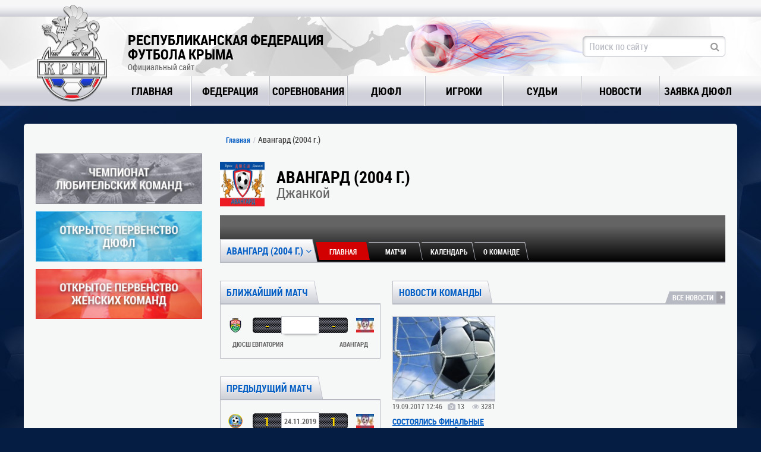

--- FILE ---
content_type: text/html; charset=utf-8
request_url: https://rffk-roo.ru/teams/43/
body_size: 7038
content:
<!DOCTYPE html>
<html lang="ru">
<head>
    <meta charset="utf-8">
    <title>Авангард (2004 г.) - Команды - Республиканская Федерация Футбола Крыма</title>
    <meta content="Информация о Авангард (2004 г.): состав команды, матчи, календарь, новости." name="description">
    <meta content="" name="keywords">
    <link rel="shortcut icon" href="https://rffk-roo.ru/favicon.ico" type="image/x-icon" />
    <link rel="stylesheet" href="https://rffk-roo.ru/assets/css/normalize.css">
    <link rel="stylesheet" href="https://rffk-roo.ru/assets/css/style_reset.css">
    <link rel="stylesheet" href="https://rffk-roo.ru/assets/css/font-awesome.min.css">
    <link rel="stylesheet" href="https://rffk-roo.ru/assets/css/animate.min.css">
    <link rel="stylesheet" href="https://rffk-roo.ru/assets/js/bxSlider/dist/jquery.bxslider.min.css">
    <link rel="stylesheet" href="https://rffk-roo.ru/assets/js/jquery-dropdown/jquery.dropdown.min.css">
    <link rel="stylesheet" href="https://rffk-roo.ru/assets/js/fancybox/source/jquery.fancybox.css">
    <link rel="stylesheet" href="https://rffk-roo.ru/assets/js/datetimepicker/jquery.datetimepicker.css" />
    <link rel="stylesheet" href="https://rffk-roo.ru/assets/js/jquery-ui/themes/smoothness/jquery-ui.min.css">
    <link rel="stylesheet" href="https://rffk-roo.ru/assets/css/style.css?12">
    <!--[if lt IE 9]>
    <script src="https://rffk-roo.ru/assets/js/html5shiv.min.js"></script>
    <script src="https://rffk-roo.ru/assets/js/respond/dest/respond.min.js"></script>
    <![endif]-->
    <script type="text/javascript" src="//vk.com/js/api/openapi.js?121"></script>
    <meta property="og:image" content="https://rffk-roo.ru/assets/images/og.jpg" />
</head>
<body>
    <div class="main">
        <header>
            <div class="top_line"> </div>
            <div class="header_data">
                <div class="main_block">
                    <div class="logo">
                        <a href="https://rffk-roo.ru"><img alt="" src="https://rffk-roo.ru/assets/images/logo.png"></a>
                    </div>
                    <div class="site_name">
                        <div class="title">Республиканская Федерация<br/> Футбола Крыма</div>
                        <div class="sub_title">Официальный сайт</div>
                    </div>
                    <div class="crimea"></div>
                    <div class="fireball" ></div>

                    <div class="search input_style_div">
						<form method="get" action="https://rffk-roo.ru/search/">
						<input type="hidden" name="searchid" value="6421170"/>
                        <input class="anim input_style" name="text" type="text" placeholder="Поиск по сайту">
							<i class="fa fa-search"></i>
						</form>
                    </div>
                </div>
            </div>
            <div class="menu">
                <div class="main_block">
                    <nav>
                        <div><div><a  href="https://rffk-roo.ru" data-value="1">Главная</a></div></div>
                        <div>
                            <div><a  data-value="2" href="https://rffk-roo.ru/rffk/">Федерация</a></div>
                        </div>
                        <div><div><a  data-value="3" href="https://rffk-roo.ru/tournaments/">Соревнования</a></div></div>
                        <div><div><a  data-value="4" href="https://rffk-roo.ru/dufl/">ДЮФЛ</a></div></div>
                        <div><div><a   data-value="7" href="https://rffk-roo.ru/players/">Игроки</a></div></div>
						  <div><div><a   data-value="7" href="https://rffk-roo.ru/referees/">Судьи</a></div></div>
                                                <div><div><a  data-value="5" href="https://rffk-roo.ru/news/">Новости</a></div></div>
                        <div><div><a data-value="5" href="https://rffk-roo.ru/tournaments/request/">Заявка ДЮФЛ</a></div></div>
                    </nav>
                </div>
                            </div>
        </header>
        <div class="wrapper">
                <div class="main_block">
                                                            <div id="content">
                          <div class="content_wrapper">
    <aside class="sidebar" >
    
    <div class="our_banners">
  <div>
    <a href="https://rffk-roo.ru/tournaments/4/"><img src="https://rffk-roo.ru/uploads/promo/2.jpg" title="Чемпионат любительских команд Республики Крым"> </a>
  </div>
  <div>
    <a href="https://rffk-roo.ru/dufl/"><img src="https://rffk-roo.ru/uploads/promo/3.jpg" title="Открытое первенство ДЮФЛ Республики Крым"> </a>
  </div>
  <div>
    <a href="https://rffk-roo.ru/women/"><img src="https://rffk-roo.ru/uploads/promo/4.jpg" title="Открытое первенство женских команд Республики Крым"> </a>
  </div>
</div>
        </aside>
    <section class="main_content">
      <div class="content_head hide_bottom">
        <div class="breadcrumbs">
          <a href="https://rffk-roo.ru">Главная</a>
          Авангард (2004 г.)
        </div>
      </div>
        <div class="team_top_title">
            <div class="logo">
                                    <img src="https://rffk-roo.ru/uploads/clubs/medium/IkVhvzGI.jpg" alt="Авангард (2004 г.)">
                            </div>
            <div class="title">
                <div class="name">Авангард (2004 г.)</div>
                <div class="city">Джанкой</div>
            </div>
        </div>
      <div class="team_head page_section_head page_section_head_small"
                   >
        <div class="tabs">
          <div class="block_title">
            <div class="name">
              <div class="current"><a href="#" data-jq-dropdown="#main_block_select">Авангард (2004 г.) <i class="fa fa-angle-down"></i></a></div>
              <div id="main_block_select" class="jq-dropdown-relative jq-dropdown jq-dropdown-tip jq-dropdown-anchor-left">
                <ul class="jq-dropdown-menu">
                                      <li><a href="https://rffk-roo.ru/teams/619/">Авангард</a></li>
                                      <li><a href="https://rffk-roo.ru/teams/43/">Авангард (2004 г.)</a></li>
                                      <li><a href="https://rffk-roo.ru/teams/295/">Авангард-СШ №6 (2009)</a></li>
                                  </ul>
              </div>
            </div>


            <div class="team_tabs tabs_style">
              <div data-id="main" class="active"><div>Главная</div></div>
                                                  <div data-id="calendar2"><div>Матчи</div></div>
                                            <div data-id="calendar"><div>Календарь</div></div>
                            <div data-id="club"><div>О команде</div></div>
            </div>
            <div class="clear"></div>
          </div>
        </div>
        <div class="shadow_container"><div class="shadow"></div></div>
      </div>

        <div class="team_data_content page_section_content">
            <div class="team_data team_data_main active">
                <div class="blocks">
                    <div class="col1">

                                                                                                                                    <div class="matches_calendar side-calendar">
  <div class="block_title">
    <div class="name">Ближайший матч</div>
    <div class="clear"></div>
  </div>
  <div class="container">
      <div class="up_container">
                        
        <div class="tr_line matches_calendar_line">
            <div class="score_line">
        <div class="logo">
            <img src="https://rffk-roo.ru/uploads/clubs/small/vW60famj.png">
        </div>
        <div class="score">
            <div class="first">
                -
            </div>
            <div class="date">
                                     
                            </div>
            <div class="second">
                -
            </div>
        </div>
        <div class="logo">
            <img src="https://rffk-roo.ru/uploads/clubs/small/IkVhvzGI.jpg">
        </div>
    </div>
    <div class="title_line">
        <div>
              <span class="team_name">

                                                                        ДЮСШ Евпатория
                                            
              </span>
        </div>
        <div>
              <span class="team_name">
                                            Авангард                    
                  </span>
        </div>
    </div>
    
    </div>
                    </div>
  </div>
</div>                        
                                                                                                             <div class="matches_calendar side-calendar">
  <div class="block_title">
    <div class="name">Предыдущий матч</div>
    <div class="clear"></div>
  </div>
  <div class="container">
      <div class="up_container">
                        
        <a href="https://rffk-roo.ru/matches/9326/" class="tr_line matches_calendar_line">
            <div class="score_line">
        <div class="logo">
            <img src="https://rffk-roo.ru/uploads/clubs/small/KVVtyCph.png">
        </div>
        <div class="score">
            <div class="first">
                1
            </div>
            <div class="date">
                                    24.11.2019 
                            </div>
            <div class="second">
                1
            </div>
        </div>
        <div class="logo">
            <img src="https://rffk-roo.ru/uploads/clubs/small/IkVhvzGI.jpg">
        </div>
    </div>
    <div class="title_line">
        <div>
              <span class="team_name">

                                                                        ГБУ СШ №3-2004 г
                                            
              </span>
        </div>
        <div>
              <span class="team_name">
                                            Авангард                    
                  </span>
        </div>
    </div>
    
    </a>
                     </div>
  </div>
</div>                         
                        

    <div class="matches_table goalers" style="margin-top: 20px;">
        <div class="block_title">
            <div class="name">Бомбардиры<div></div></div>
            <div class="all_link">
                <a href="https://rffk-roo.ru/tournaments//seasons//#top_scorers">Подробнее <i class="fa fa-caret-right"></i></a>
            </div>
            <div class="clear"></div>
        </div>
        <div class="container">
                            <div class="champ_select_div">
                    <div class="title" href="#" data-jq-dropdown="#champ_select3">
                        <a href="#"></a>
                        <i class="fa fa-angle-down"></i>
                    </div>
                    <div id="champ_select3" class="jq-dropdown-relative jq-dropdown jq-dropdown-tip jq-dropdown-anchor-right">
                        <ul class="jq-dropdown-menu">
                                                    </ul>
                    </div>
                </div>
                        <div class="head tr_line">
                <div class="place">#</div>
                <div class="logo"></div>
                <div class="team">ФИО</div>
                <div class="stat">И</div>
                <div class="stat2">Г</div>
            </div>
            <div class="up_container">
                            </div>
        </div>
    </div>
                    </div>
                    <div class="col2">
                                                    <div class="last_news">
    <div class="block_title">
        <div class="name">Новости команды</div>
                    <div class="all_link"><a href="https://rffk-roo.ru/news/teams/43/">Все новости <i class="fa fa-caret-right"></i></a></div>
                <div class="clear"></div>
    </div>
    <div class="news_tabs_content">
        <div class=" active">
                            <div class="news_item">
  <div class="part1">
    <div class="img">
      <a href="https://rffk-roo.ru/news/570/">
        <div class="img-bg" style="background-image: url('https://rffk-roo.ru/uploads/news/medium/RIIrdH3f.jpg')">

        </div>
      </a>
    </div>
    <div class="add_info">
      <div class="date">19.09.2017 12:46</div>
      <div class="attachments">
        <div class="photos"><i class="fa fa-camera"></i> 13</div>                          <div class="views"><i class="fa fa-eye"></i> 3281</div>
      </div>
    </div>
  </div>
  <div class="part2">
    <div class="title news_link_style_1">
      <a href="https://rffk-roo.ru/news/570/">Состоялись финальные этапы Всероссийских соревнований по футболу «Кожаный мяч»</a>
    </div>
    <div class="news_short_desc">
      В августе-сентябре 2017 года победители Республиканского этапа Всероссийских соревнований по футболу &laquo;Кожаный мяч&raquo; в Республике Крым...
    </div>
      <div class="tags">
          <i class="fa fa-tag"></i>
                            <a href="https://rffk-roo.ru/news/cats/1/"></a>
                            <a href="https://rffk-roo.ru/news/cats/8/"></a>
                            <a href="https://rffk-roo.ru/news/cats/4/"></a>
                                                      <a href="https://rffk-roo.ru/news/teams/43/"></a>
                </div>
  </div>
</div>                    </div>
    </div>
</div>                                                                                                    <div class="last_news">
    <div class="block_title">
        <div class="name">Новости</div>
                    <div class="all_link"><a href="https://rffk-roo.ru/news/">Все новости <i class="fa fa-caret-right"></i></a></div>
                <div class="clear"></div>
    </div>
    <div class="news_tabs_content">
        <div class=" active">
                            <div class="news_item">
  <div class="part1">
    <div class="img">
      <a href="https://rffk-roo.ru/news/2833/">
        <div class="img-bg" style="background-image: url('https://rffk-roo.ru/uploads/news/medium/jsmQj8hq.jpg')">

        </div>
      </a>
    </div>
    <div class="add_info">
      <div class="date">24.11.2025 11:48</div>
      <div class="attachments">
        <div class="photos"><i class="fa fa-camera"></i> 1</div>                          <div class="views"><i class="fa fa-eye"></i> 1592</div>
      </div>
    </div>
  </div>
  <div class="part2">
    <div class="title news_link_style_1">
      <a href="https://rffk-roo.ru/news/2833/">ВНИМАНИЕ! ОТБОР ДЛЯ ЗАЧИСЛЕНИЯ В УОР ЮНОШЕЙ 2011 Г.Р.</a>
    </div>
    <div class="news_short_desc">
      ГБПОУ "КРЫМСКОЕ СРЕДНЕЕ ПРОФЕССИОНАЛЬНОЕ УЧИЛИЩЕ ОЛИМПИЙСКОГО РЕЗЕРВА",&nbsp;далее УОР,&nbsp; приглашает на дополнительный просмотр...
    </div>
      <div class="tags">
          <i class="fa fa-tag"></i>
                            <a href="https://rffk-roo.ru/news/cats/8/"></a>
                                                </div>
  </div>
</div>                            <div class="news_item">
  <div class="part1">
    <div class="img">
      <a href="https://rffk-roo.ru/news/2831/">
        <div class="img-bg" style="background-image: url('https://rffk-roo.ru/uploads/news/medium/kzRkVCEa.JPG')">

        </div>
      </a>
    </div>
    <div class="add_info">
      <div class="date">21.11.2025 12:47</div>
      <div class="attachments">
        <div class="photos"><i class="fa fa-camera"></i> 1</div>                  <div class="files"><i class="fa fa-file"></i> 16</div>        <div class="views"><i class="fa fa-eye"></i> 1529</div>
      </div>
    </div>
  </div>
  <div class="part2">
    <div class="title news_link_style_1">
      <a href="https://rffk-roo.ru/news/2831/">ВНИМАНИЮ ТРЕНЕРОВ И РУКОВОДИТЕЛЕЙ КОМАНД ДЮФЛ КРЫМА</a>
    </div>
    <div class="news_short_desc">
      На сайте РФФК опубликованы КАЛЕНДАРИ ИГР ВЕСЕННЕЙ ЧАСТИ Открытого ПЕРВЕНСТВА Республики Крым детско-юношеской лиги Крыма сезона 2025-2026...
    </div>
      <div class="tags">
          <i class="fa fa-tag"></i>
                            <a href="https://rffk-roo.ru/news/cats/8/"></a>
                            <a href="https://rffk-roo.ru/news/cats/9/"></a>
                                                </div>
  </div>
</div>                            <div class="news_item">
  <div class="part1">
    <div class="img">
      <a href="https://rffk-roo.ru/news/2830/">
        <div class="img-bg" style="background-image: url('https://rffk-roo.ru/uploads/news/medium/jyb0QVtv.JPG')">

        </div>
      </a>
    </div>
    <div class="add_info">
      <div class="date">21.11.2025 12:21</div>
      <div class="attachments">
        <div class="photos"><i class="fa fa-camera"></i> 1</div>                  <div class="files"><i class="fa fa-file"></i> 6</div>        <div class="views"><i class="fa fa-eye"></i> 1294</div>
      </div>
    </div>
  </div>
  <div class="part2">
    <div class="title news_link_style_1">
      <a href="https://rffk-roo.ru/news/2830/">ВНИМАНИЮ ТРЕНЕРОВ И РУКОВОДИТЕЛЕЙ КОМАНД ДЮФЛ КРЫМА</a>
    </div>
    <div class="news_short_desc">
      На сайте РФФК опубликованы&nbsp;Приложения № 1-6 к Регламенту Открытого Первенства Республики Крым Детско-юношеской футбольной лиги Крыма...
    </div>
      <div class="tags">
          <i class="fa fa-tag"></i>
                            <a href="https://rffk-roo.ru/news/cats/8/"></a>
                            <a href="https://rffk-roo.ru/news/cats/9/"></a>
                                                </div>
  </div>
</div>                            <div class="news_item">
  <div class="part1">
    <div class="img">
      <a href="https://rffk-roo.ru/news/2794/">
        <div class="img-bg" style="background-image: url('https://rffk-roo.ru/uploads/news/medium/j1pgJsc7.jpg')">

        </div>
      </a>
    </div>
    <div class="add_info">
      <div class="date">08.09.2025 18:26</div>
      <div class="attachments">
        <div class="photos"><i class="fa fa-camera"></i> 9</div>                          <div class="views"><i class="fa fa-eye"></i> 2224</div>
      </div>
    </div>
  </div>
  <div class="part2">
    <div class="title news_link_style_1">
      <a href="https://rffk-roo.ru/news/2794/">Старт игр Первенства  детско-юношеской футбольной лиги Крыма сезона 2025-2026</a>
    </div>
    <div class="news_short_desc">
      6 сентября дан старт одному из самых массовых соревнований Республики Крым - Первенству ДЮФЛ Крыма по футболу. Юноши соревнуются в девяти...
    </div>
      <div class="tags">
          <i class="fa fa-tag"></i>
                            <a href="https://rffk-roo.ru/news/cats/8/"></a>
                                                </div>
  </div>
</div>                    </div>
    </div>
</div>                        

                    </div>
                </div>
            </div>
                            <div class="champ_data team_data_calendar">
        <div class="sub_title">Календарь матчей</div>
        <div class="tour_calendar">
            <div class="list">
                <div class="matches">
            <div class="matches_calendar_line " data-end="0" data-team1="38" data-team2="43">
    <div class="score_line">
        <div class="logo logo_home">
            <span>Евпатория</span>
            <a href="https://rffk-roo.ru/teams/38/">ДЮСШ Евпатория</a>
            <div class="icon">
                    <img src="https://rffk-roo.ru/uploads/clubs/small/vW60famj.png">
            </div>
        </div>
        <div class="score">
            <div class="first">
                -
            </div>
            <div class="date">
                 
            </div>
            <div class="second">
                -
            </div>
        </div>
        <div class="logo logo_guest">
            <div class="icon">
                <img src="https://rffk-roo.ru/uploads/clubs/small/IkVhvzGI.jpg">
            </div>
            <a href="https://rffk-roo.ru/teams/43/">Авангард</a>
            <span>Джанкой</span>
        </div>
    </div>

    <div class="dop_info">
        <div class="left">
                    </div>
        <div class="link">
                    </div>
        <div class="right">
                    </div>
    </div>
</div>
            <div class="matches_calendar_line " data-end="0" data-team1="43" data-team2="34">
    <div class="score_line">
        <div class="logo logo_home">
            <span>Джанкой</span>
            <a href="https://rffk-roo.ru/teams/43/">Авангард</a>
            <div class="icon">
                    <img src="https://rffk-roo.ru/uploads/clubs/small/IkVhvzGI.jpg">
            </div>
        </div>
        <div class="score">
            <div class="first">
                -
            </div>
            <div class="date">
                 
            </div>
            <div class="second">
                -
            </div>
        </div>
        <div class="logo logo_guest">
            <div class="icon">
                <img src="https://rffk-roo.ru/uploads/clubs/small/2m9Ev7pI.png">
            </div>
            <a href="https://rffk-roo.ru/teams/34/">МБУ СШОР &quot;Спартак КТ&quot;-2003</a>
            <span>Симферополь</span>
        </div>
    </div>

    <div class="dop_info">
        <div class="left">
                    </div>
        <div class="link">
                    </div>
        <div class="right">
                    </div>
    </div>
</div>
            <div class="matches_calendar_line " data-end="0" data-team1="29" data-team2="43">
    <div class="score_line">
        <div class="logo logo_home">
            <span>Севастополь</span>
            <a href="https://rffk-roo.ru/teams/29/">ГБУ СШ №3-2003 г</a>
            <div class="icon">
                    <img src="https://rffk-roo.ru/uploads/clubs/small/KVVtyCph.png">
            </div>
        </div>
        <div class="score">
            <div class="first">
                -
            </div>
            <div class="date">
                 
            </div>
            <div class="second">
                -
            </div>
        </div>
        <div class="logo logo_guest">
            <div class="icon">
                <img src="https://rffk-roo.ru/uploads/clubs/small/IkVhvzGI.jpg">
            </div>
            <a href="https://rffk-roo.ru/teams/43/">Авангард</a>
            <span>Джанкой</span>
        </div>
    </div>

    <div class="dop_info">
        <div class="left">
                    </div>
        <div class="link">
                    </div>
        <div class="right">
                    </div>
    </div>
</div>
            <div class="matches_calendar_line " data-end="0" data-team1="43" data-team2="239">
    <div class="score_line">
        <div class="logo logo_home">
            <span>Джанкой</span>
            <a href="https://rffk-roo.ru/teams/43/">Авангард</a>
            <div class="icon">
                    <img src="https://rffk-roo.ru/uploads/clubs/small/IkVhvzGI.jpg">
            </div>
        </div>
        <div class="score">
            <div class="first">
                -
            </div>
            <div class="date">
                 
            </div>
            <div class="second">
                -
            </div>
        </div>
        <div class="logo logo_guest">
            <div class="icon">
                <img src="https://rffk-roo.ru/uploads/clubs/small/JOnn3RCV.png">
            </div>
            <a href="https://rffk-roo.ru/teams/239/">Таврия-СШ №3</a>
            <span>Симферополь</span>
        </div>
    </div>

    <div class="dop_info">
        <div class="left">
                    </div>
        <div class="link">
                    </div>
        <div class="right">
                    </div>
    </div>
</div>
            <div class="matches_calendar_line " data-end="0" data-team1="30" data-team2="43">
    <div class="score_line">
        <div class="logo logo_home">
            <span>Керчь</span>
            <a href="https://rffk-roo.ru/teams/30/">КШИФ - АВАНГАРД</a>
            <div class="icon">
                    <img src="https://rffk-roo.ru/uploads/clubs/small/LsnHNbOO.png">
            </div>
        </div>
        <div class="score">
            <div class="first">
                -
            </div>
            <div class="date">
                 
            </div>
            <div class="second">
                -
            </div>
        </div>
        <div class="logo logo_guest">
            <div class="icon">
                <img src="https://rffk-roo.ru/uploads/clubs/small/IkVhvzGI.jpg">
            </div>
            <a href="https://rffk-roo.ru/teams/43/">Авангард</a>
            <span>Джанкой</span>
        </div>
    </div>

    <div class="dop_info">
        <div class="left">
                    </div>
        <div class="link">
                    </div>
        <div class="right">
                    </div>
    </div>
</div>
            <div class="matches_calendar_line " data-end="0" data-team1="43" data-team2="46">
    <div class="score_line">
        <div class="logo logo_home">
            <span>Джанкой</span>
            <a href="https://rffk-roo.ru/teams/43/">Авангард</a>
            <div class="icon">
                    <img src="https://rffk-roo.ru/uploads/clubs/small/IkVhvzGI.jpg">
            </div>
        </div>
        <div class="score">
            <div class="first">
                -
            </div>
            <div class="date">
                 
            </div>
            <div class="second">
                -
            </div>
        </div>
        <div class="logo logo_guest">
            <div class="icon">
                <img src="https://rffk-roo.ru/uploads/clubs/small/2m9Ev7pI.png">
            </div>
            <a href="https://rffk-roo.ru/teams/46/">МБУ СШОР &quot;Спартак КТ&quot;-2004</a>
            <span>Симферополь</span>
        </div>
    </div>

    <div class="dop_info">
        <div class="left">
                    </div>
        <div class="link">
                    </div>
        <div class="right">
                    </div>
    </div>
</div>
            <div class="matches_calendar_line " data-end="0" data-team1="50" data-team2="43">
    <div class="score_line">
        <div class="logo logo_home">
            <span>Ялта</span>
            <a href="https://rffk-roo.ru/teams/50/">СШ № 6-Тайфун</a>
            <div class="icon">
                    <img src="https://rffk-roo.ru/uploads/clubs/small/2WdEQCfZ.jpg">
            </div>
        </div>
        <div class="score">
            <div class="first">
                -
            </div>
            <div class="date">
                 
            </div>
            <div class="second">
                -
            </div>
        </div>
        <div class="logo logo_guest">
            <div class="icon">
                <img src="https://rffk-roo.ru/uploads/clubs/small/IkVhvzGI.jpg">
            </div>
            <a href="https://rffk-roo.ru/teams/43/">Авангард</a>
            <span>Джанкой</span>
        </div>
    </div>

    <div class="dop_info">
        <div class="left">
                    </div>
        <div class="link">
                    </div>
        <div class="right">
                    </div>
    </div>
</div>
            <div class="matches_calendar_line " data-end="0" data-team1="43" data-team2="158">
    <div class="score_line">
        <div class="logo logo_home">
            <span>Джанкой</span>
            <a href="https://rffk-roo.ru/teams/43/">Авангард</a>
            <div class="icon">
                    <img src="https://rffk-roo.ru/uploads/clubs/small/IkVhvzGI.jpg">
            </div>
        </div>
        <div class="score">
            <div class="first">
                -
            </div>
            <div class="date">
                 
            </div>
            <div class="second">
                -
            </div>
        </div>
        <div class="logo logo_guest">
            <div class="icon">
                <img src="https://rffk-roo.ru/uploads/clubs/small/ZG8Em4Kb.png">
            </div>
            <a href="https://rffk-roo.ru/teams/158/">УОР</a>
            <span>Краснолесье</span>
        </div>
    </div>

    <div class="dop_info">
        <div class="left">
                    </div>
        <div class="link">
                    </div>
        <div class="right">
                    </div>
    </div>
</div>
            <div class="matches_calendar_line " data-end="0" data-team1="39" data-team2="43">
    <div class="score_line">
        <div class="logo logo_home">
            <span>Симферополь</span>
            <a href="https://rffk-roo.ru/teams/39/">ДЮФК Скиф</a>
            <div class="icon">
                    <img src="https://rffk-roo.ru/uploads/clubs/small/Uc8Ygkk3.png">
            </div>
        </div>
        <div class="score">
            <div class="first">
                -
            </div>
            <div class="date">
                 
            </div>
            <div class="second">
                -
            </div>
        </div>
        <div class="logo logo_guest">
            <div class="icon">
                <img src="https://rffk-roo.ru/uploads/clubs/small/IkVhvzGI.jpg">
            </div>
            <a href="https://rffk-roo.ru/teams/43/">Авангард</a>
            <span>Джанкой</span>
        </div>
    </div>

    <div class="dop_info">
        <div class="left">
                    </div>
        <div class="link">
                    </div>
        <div class="right">
                    </div>
    </div>
</div>
            <div class="matches_calendar_line " data-end="0" data-team1="43" data-team2="52">
    <div class="score_line">
        <div class="logo logo_home">
            <span>Джанкой</span>
            <a href="https://rffk-roo.ru/teams/43/">Авангард</a>
            <div class="icon">
                    <img src="https://rffk-roo.ru/uploads/clubs/small/IkVhvzGI.jpg">
            </div>
        </div>
        <div class="score">
            <div class="first">
                -
            </div>
            <div class="date">
                 
            </div>
            <div class="second">
                -
            </div>
        </div>
        <div class="logo logo_guest">
            <div class="icon">
                <img src="https://rffk-roo.ru/uploads/clubs/small/KVVtyCph.png">
            </div>
            <a href="https://rffk-roo.ru/teams/52/">ГБУ СШ №3-2004 г</a>
            <span>Севастополь</span>
        </div>
    </div>

    <div class="dop_info">
        <div class="left">
                    </div>
        <div class="link">
                    </div>
        <div class="right">
                    </div>
    </div>
</div>
    </div>            </div>
        </div>
    </div>
                <div class="champ_data team_data_calendar2">
        <div class="sub_title">Сыгранные матчи</div>
        <div class="tour_calendar">
            <div class="list">
                <div class="matches">
            <div class="matches_calendar_line " data-end="1" data-team1="52" data-team2="43">
    <div class="score_line">
        <div class="logo logo_home">
            <span>Севастополь</span>
            <a href="https://rffk-roo.ru/teams/52/">ГБУ СШ №3-2004 г</a>
            <div class="icon">
                    <img src="https://rffk-roo.ru/uploads/clubs/small/KVVtyCph.png">
            </div>
        </div>
        <div class="score">
            <div class="first">
                1
            </div>
            <div class="date">
                24.11.2019 
            </div>
            <div class="second">
                1
            </div>
        </div>
        <div class="logo logo_guest">
            <div class="icon">
                <img src="https://rffk-roo.ru/uploads/clubs/small/IkVhvzGI.jpg">
            </div>
            <a href="https://rffk-roo.ru/teams/43/">Авангард</a>
            <span>Джанкой</span>
        </div>
    </div>

    <div class="dop_info">
        <div class="left">
                    </div>
        <div class="link">
                    </div>
        <div class="right">
                    </div>
    </div>
</div>
            <div class="matches_calendar_line " data-end="1" data-team1="43" data-team2="39">
    <div class="score_line">
        <div class="logo logo_home">
            <span>Джанкой</span>
            <a href="https://rffk-roo.ru/teams/43/">Авангард</a>
            <div class="icon">
                    <img src="https://rffk-roo.ru/uploads/clubs/small/IkVhvzGI.jpg">
            </div>
        </div>
        <div class="score">
            <div class="first">
                2
            </div>
            <div class="date">
                17.11.2019 
            </div>
            <div class="second">
                0
            </div>
        </div>
        <div class="logo logo_guest">
            <div class="icon">
                <img src="https://rffk-roo.ru/uploads/clubs/small/Uc8Ygkk3.png">
            </div>
            <a href="https://rffk-roo.ru/teams/39/">ДЮФК Скиф</a>
            <span>Симферополь</span>
        </div>
    </div>

    <div class="dop_info">
        <div class="left">
                    </div>
        <div class="link">
                    </div>
        <div class="right">
                    </div>
    </div>
</div>
            <div class="matches_calendar_line " data-end="1" data-team1="158" data-team2="43">
    <div class="score_line">
        <div class="logo logo_home">
            <span>Краснолесье</span>
            <a href="https://rffk-roo.ru/teams/158/">УОР</a>
            <div class="icon">
                    <img src="https://rffk-roo.ru/uploads/clubs/small/ZG8Em4Kb.png">
            </div>
        </div>
        <div class="score">
            <div class="first">
                4
            </div>
            <div class="date">
                09.11.2019 
            </div>
            <div class="second">
                0
            </div>
        </div>
        <div class="logo logo_guest">
            <div class="icon">
                <img src="https://rffk-roo.ru/uploads/clubs/small/IkVhvzGI.jpg">
            </div>
            <a href="https://rffk-roo.ru/teams/43/">Авангард</a>
            <span>Джанкой</span>
        </div>
    </div>

    <div class="dop_info">
        <div class="left">
                    </div>
        <div class="link">
                    </div>
        <div class="right">
                    </div>
    </div>
</div>
            <div class="matches_calendar_line " data-end="1" data-team1="43" data-team2="50">
    <div class="score_line">
        <div class="logo logo_home">
            <span>Джанкой</span>
            <a href="https://rffk-roo.ru/teams/43/">Авангард</a>
            <div class="icon">
                    <img src="https://rffk-roo.ru/uploads/clubs/small/IkVhvzGI.jpg">
            </div>
        </div>
        <div class="score">
            <div class="first">
                4
            </div>
            <div class="date">
                03.11.2019 
            </div>
            <div class="second">
                2
            </div>
        </div>
        <div class="logo logo_guest">
            <div class="icon">
                <img src="https://rffk-roo.ru/uploads/clubs/small/2WdEQCfZ.jpg">
            </div>
            <a href="https://rffk-roo.ru/teams/50/">СШ № 6-Тайфун</a>
            <span>Ялта</span>
        </div>
    </div>

    <div class="dop_info">
        <div class="left">
                    </div>
        <div class="link">
                    </div>
        <div class="right">
                    </div>
    </div>
</div>
            <div class="matches_calendar_line " data-end="1" data-team1="46" data-team2="43">
    <div class="score_line">
        <div class="logo logo_home">
            <span>Симферополь</span>
            <a href="https://rffk-roo.ru/teams/46/">МБУ СШОР &quot;Спартак КТ&quot;-2004</a>
            <div class="icon">
                    <img src="https://rffk-roo.ru/uploads/clubs/small/2m9Ev7pI.png">
            </div>
        </div>
        <div class="score">
            <div class="first">
                0
            </div>
            <div class="date">
                27.10.2019 
            </div>
            <div class="second">
                0
            </div>
        </div>
        <div class="logo logo_guest">
            <div class="icon">
                <img src="https://rffk-roo.ru/uploads/clubs/small/IkVhvzGI.jpg">
            </div>
            <a href="https://rffk-roo.ru/teams/43/">Авангард</a>
            <span>Джанкой</span>
        </div>
    </div>

    <div class="dop_info">
        <div class="left">
                    </div>
        <div class="link">
                    </div>
        <div class="right">
                    </div>
    </div>
</div>
            <div class="matches_calendar_line " data-end="1" data-team1="43" data-team2="30">
    <div class="score_line">
        <div class="logo logo_home">
            <span>Джанкой</span>
            <a href="https://rffk-roo.ru/teams/43/">Авангард</a>
            <div class="icon">
                    <img src="https://rffk-roo.ru/uploads/clubs/small/IkVhvzGI.jpg">
            </div>
        </div>
        <div class="score">
            <div class="first">
                2
            </div>
            <div class="date">
                20.10.2019 
            </div>
            <div class="second">
                1
            </div>
        </div>
        <div class="logo logo_guest">
            <div class="icon">
                <img src="https://rffk-roo.ru/uploads/clubs/small/LsnHNbOO.png">
            </div>
            <a href="https://rffk-roo.ru/teams/30/">КШИФ - АВАНГАРД</a>
            <span>Керчь</span>
        </div>
    </div>

    <div class="dop_info">
        <div class="left">
                    </div>
        <div class="link">
                    </div>
        <div class="right">
                    </div>
    </div>
</div>
            <div class="matches_calendar_line " data-end="1" data-team1="239" data-team2="43">
    <div class="score_line">
        <div class="logo logo_home">
            <span>Симферополь</span>
            <a href="https://rffk-roo.ru/teams/239/">Таврия-СШ №3</a>
            <div class="icon">
                    <img src="https://rffk-roo.ru/uploads/clubs/small/JOnn3RCV.png">
            </div>
        </div>
        <div class="score">
            <div class="first">
                7
            </div>
            <div class="date">
                13.10.2019 
            </div>
            <div class="second">
                1
            </div>
        </div>
        <div class="logo logo_guest">
            <div class="icon">
                <img src="https://rffk-roo.ru/uploads/clubs/small/IkVhvzGI.jpg">
            </div>
            <a href="https://rffk-roo.ru/teams/43/">Авангард</a>
            <span>Джанкой</span>
        </div>
    </div>

    <div class="dop_info">
        <div class="left">
                    </div>
        <div class="link">
                    </div>
        <div class="right">
                    </div>
    </div>
</div>
            <div class="matches_calendar_line " data-end="1" data-team1="43" data-team2="29">
    <div class="score_line">
        <div class="logo logo_home">
            <span>Джанкой</span>
            <a href="https://rffk-roo.ru/teams/43/">Авангард</a>
            <div class="icon">
                    <img src="https://rffk-roo.ru/uploads/clubs/small/IkVhvzGI.jpg">
            </div>
        </div>
        <div class="score">
            <div class="first">
                2
            </div>
            <div class="date">
                06.10.2019 
            </div>
            <div class="second">
                4
            </div>
        </div>
        <div class="logo logo_guest">
            <div class="icon">
                <img src="https://rffk-roo.ru/uploads/clubs/small/KVVtyCph.png">
            </div>
            <a href="https://rffk-roo.ru/teams/29/">ГБУ СШ №3-2003 г</a>
            <span>Севастополь</span>
        </div>
    </div>

    <div class="dop_info">
        <div class="left">
                    </div>
        <div class="link">
                    </div>
        <div class="right">
                    </div>
    </div>
</div>
            <div class="matches_calendar_line " data-end="1" data-team1="34" data-team2="43">
    <div class="score_line">
        <div class="logo logo_home">
            <span>Симферополь</span>
            <a href="https://rffk-roo.ru/teams/34/">МБУ СШОР &quot;Спартак КТ&quot;-2003</a>
            <div class="icon">
                    <img src="https://rffk-roo.ru/uploads/clubs/small/2m9Ev7pI.png">
            </div>
        </div>
        <div class="score">
            <div class="first">
                4
            </div>
            <div class="date">
                29.09.2019 
            </div>
            <div class="second">
                2
            </div>
        </div>
        <div class="logo logo_guest">
            <div class="icon">
                <img src="https://rffk-roo.ru/uploads/clubs/small/IkVhvzGI.jpg">
            </div>
            <a href="https://rffk-roo.ru/teams/43/">Авангард</a>
            <span>Джанкой</span>
        </div>
    </div>

    <div class="dop_info">
        <div class="left">
                    </div>
        <div class="link">
                    </div>
        <div class="right">
                    </div>
    </div>
</div>
            <div class="matches_calendar_line " data-end="1" data-team1="43" data-team2="38">
    <div class="score_line">
        <div class="logo logo_home">
            <span>Джанкой</span>
            <a href="https://rffk-roo.ru/teams/43/">Авангард</a>
            <div class="icon">
                    <img src="https://rffk-roo.ru/uploads/clubs/small/IkVhvzGI.jpg">
            </div>
        </div>
        <div class="score">
            <div class="first">
                1
            </div>
            <div class="date">
                22.09.2019 
            </div>
            <div class="second">
                1
            </div>
        </div>
        <div class="logo logo_guest">
            <div class="icon">
                <img src="https://rffk-roo.ru/uploads/clubs/small/vW60famj.png">
            </div>
            <a href="https://rffk-roo.ru/teams/38/">ДЮСШ Евпатория</a>
            <span>Евпатория</span>
        </div>
    </div>

    <div class="dop_info">
        <div class="left">
                    </div>
        <div class="link">
                    </div>
        <div class="right">
                    </div>
    </div>
</div>
            <div class="matches_calendar_line " data-end="1" data-team1="43" data-team2="44">
    <div class="score_line">
        <div class="logo logo_home">
            <span>Джанкой</span>
            <a href="https://rffk-roo.ru/teams/43/">Авангард</a>
            <div class="icon">
                    <img src="https://rffk-roo.ru/uploads/clubs/small/IkVhvzGI.jpg">
            </div>
        </div>
        <div class="score">
            <div class="first">
                4
            </div>
            <div class="date">
                25.05.2019 
            </div>
            <div class="second">
                0
            </div>
        </div>
        <div class="logo logo_guest">
            <div class="icon">
                <img src="https://rffk-roo.ru/uploads/clubs/small/vW60famj.png">
            </div>
            <a href="https://rffk-roo.ru/teams/44/">ДЮСШ Евпатория</a>
            <span>Евпатория</span>
        </div>
    </div>

    <div class="dop_info">
        <div class="left">
                    </div>
        <div class="link">
                    </div>
        <div class="right">
                    </div>
    </div>
</div>
            <div class="matches_calendar_line " data-end="1" data-team1="240" data-team2="43">
    <div class="score_line">
        <div class="logo logo_home">
            <span>Симферополь</span>
            <a href="https://rffk-roo.ru/teams/240/">Таврия-СШ №3</a>
            <div class="icon">
                    <img src="https://rffk-roo.ru/uploads/clubs/small/JOnn3RCV.png">
            </div>
        </div>
        <div class="score">
            <div class="first">
                1
            </div>
            <div class="date">
                19.05.2019 
            </div>
            <div class="second">
                1
            </div>
        </div>
        <div class="logo logo_guest">
            <div class="icon">
                <img src="https://rffk-roo.ru/uploads/clubs/small/IkVhvzGI.jpg">
            </div>
            <a href="https://rffk-roo.ru/teams/43/">Авангард</a>
            <span>Джанкой</span>
        </div>
    </div>

    <div class="dop_info">
        <div class="left">
                    </div>
        <div class="link">
                    </div>
        <div class="right">
                    </div>
    </div>
</div>
            <div class="matches_calendar_line " data-end="1" data-team1="43" data-team2="325">
    <div class="score_line">
        <div class="logo logo_home">
            <span>Джанкой</span>
            <a href="https://rffk-roo.ru/teams/43/">Авангард</a>
            <div class="icon">
                    <img src="https://rffk-roo.ru/uploads/clubs/small/IkVhvzGI.jpg">
            </div>
        </div>
        <div class="score">
            <div class="first">
                8
            </div>
            <div class="date">
                12.05.2019 
            </div>
            <div class="second">
                2
            </div>
        </div>
        <div class="logo logo_guest">
            <div class="icon">
                <img src="https://rffk-roo.ru/uploads/clubs/small/VJ6fzwcb.jpg">
            </div>
            <a href="https://rffk-roo.ru/teams/325/">ГБУ СШОР №3 Мегастрой-2004</a>
            <span>Севастополь</span>
        </div>
    </div>

    <div class="dop_info">
        <div class="left">
                    </div>
        <div class="link">
                    </div>
        <div class="right">
                    </div>
    </div>
</div>
            <div class="matches_calendar_line " data-end="1" data-team1="276" data-team2="43">
    <div class="score_line">
        <div class="logo logo_home">
            <span>Керчь</span>
            <a href="https://rffk-roo.ru/teams/276/">«Грифон»</a>
            <div class="icon">
                    <img src="https://rffk-roo.ru/uploads/clubs/small/TK7B1TWC.jpg">
            </div>
        </div>
        <div class="score">
            <div class="first">
                1
            </div>
            <div class="date">
                05.05.2019 
            </div>
            <div class="second">
                4
            </div>
        </div>
        <div class="logo logo_guest">
            <div class="icon">
                <img src="https://rffk-roo.ru/uploads/clubs/small/IkVhvzGI.jpg">
            </div>
            <a href="https://rffk-roo.ru/teams/43/">Авангард</a>
            <span>Джанкой</span>
        </div>
    </div>

    <div class="dop_info">
        <div class="left">
                    </div>
        <div class="link">
                    </div>
        <div class="right">
                    </div>
    </div>
</div>
            <div class="matches_calendar_line " data-end="1" data-team1="43" data-team2="171">
    <div class="score_line">
        <div class="logo logo_home">
            <span>Джанкой</span>
            <a href="https://rffk-roo.ru/teams/43/">Авангард</a>
            <div class="icon">
                    <img src="https://rffk-roo.ru/uploads/clubs/small/IkVhvzGI.jpg">
            </div>
        </div>
        <div class="score">
            <div class="first">
                5
            </div>
            <div class="date">
                28.04.2019 
            </div>
            <div class="second">
                0
            </div>
        </div>
        <div class="logo logo_guest">
            <div class="icon">
                <img src="https://rffk-roo.ru/uploads/clubs/small/snSBddCH.jpg">
            </div>
            <a href="https://rffk-roo.ru/teams/171/">ДЮСШ</a>
            <span>Советский</span>
        </div>
    </div>

    <div class="dop_info">
        <div class="left">
                    </div>
        <div class="link">
                    </div>
        <div class="right">
                    </div>
    </div>
</div>
            <div class="matches_calendar_line " data-end="1" data-team1="46" data-team2="43">
    <div class="score_line">
        <div class="logo logo_home">
            <span>Симферополь</span>
            <a href="https://rffk-roo.ru/teams/46/">МБУ СШОР &quot;Спартак КТ&quot;-2004</a>
            <div class="icon">
                    <img src="https://rffk-roo.ru/uploads/clubs/small/2m9Ev7pI.png">
            </div>
        </div>
        <div class="score">
            <div class="first">
                1
            </div>
            <div class="date">
                21.04.2019 
            </div>
            <div class="second">
                1
            </div>
        </div>
        <div class="logo logo_guest">
            <div class="icon">
                <img src="https://rffk-roo.ru/uploads/clubs/small/IkVhvzGI.jpg">
            </div>
            <a href="https://rffk-roo.ru/teams/43/">Авангард</a>
            <span>Джанкой</span>
        </div>
    </div>

    <div class="dop_info">
        <div class="left">
                    </div>
        <div class="link">
                    </div>
        <div class="right">
                    </div>
    </div>
</div>
            <div class="matches_calendar_line " data-end="1" data-team1="43" data-team2="167">
    <div class="score_line">
        <div class="logo logo_home">
            <span>Джанкой</span>
            <a href="https://rffk-roo.ru/teams/43/">Авангард</a>
            <div class="icon">
                    <img src="https://rffk-roo.ru/uploads/clubs/small/IkVhvzGI.jpg">
            </div>
        </div>
        <div class="score">
            <div class="first">
                0
            </div>
            <div class="date">
                06.04.2019 
            </div>
            <div class="second">
                1
            </div>
        </div>
        <div class="logo logo_guest">
            <div class="icon">
                <img src="https://rffk-roo.ru/uploads/clubs/small/ZG8Em4Kb.png">
            </div>
            <a href="https://rffk-roo.ru/teams/167/">УОР-2004</a>
            <span>Краснолесье</span>
        </div>
    </div>

    <div class="dop_info">
        <div class="left">
                    </div>
        <div class="link">
                    </div>
        <div class="right">
                    </div>
    </div>
</div>
            <div class="matches_calendar_line " data-end="1" data-team1="53" data-team2="43">
    <div class="score_line">
        <div class="logo logo_home">
            <span>Севастополь</span>
            <a href="https://rffk-roo.ru/teams/53/">ГБУ СШОР №3</a>
            <div class="icon">
                    <img src="https://rffk-roo.ru/uploads/clubs/small/k0M6Y0ry.png">
            </div>
        </div>
        <div class="score">
            <div class="first">
                1
            </div>
            <div class="date">
                31.03.2019 
            </div>
            <div class="second">
                2
            </div>
        </div>
        <div class="logo logo_guest">
            <div class="icon">
                <img src="https://rffk-roo.ru/uploads/clubs/small/IkVhvzGI.jpg">
            </div>
            <a href="https://rffk-roo.ru/teams/43/">Авангард</a>
            <span>Джанкой</span>
        </div>
    </div>

    <div class="dop_info">
        <div class="left">
                    </div>
        <div class="link">
                    </div>
        <div class="right">
                    </div>
    </div>
</div>
            <div class="matches_calendar_line " data-end="1" data-team1="44" data-team2="43">
    <div class="score_line">
        <div class="logo logo_home">
            <span>Евпатория</span>
            <a href="https://rffk-roo.ru/teams/44/">ДЮСШ Евпатория</a>
            <div class="icon">
                    <img src="https://rffk-roo.ru/uploads/clubs/small/vW60famj.png">
            </div>
        </div>
        <div class="score">
            <div class="first">
                1
            </div>
            <div class="date">
                11.11.2018 
            </div>
            <div class="second">
                1
            </div>
        </div>
        <div class="logo logo_guest">
            <div class="icon">
                <img src="https://rffk-roo.ru/uploads/clubs/small/IkVhvzGI.jpg">
            </div>
            <a href="https://rffk-roo.ru/teams/43/">Авангард</a>
            <span>Джанкой</span>
        </div>
    </div>

    <div class="dop_info">
        <div class="left">
                    </div>
        <div class="link">
                    </div>
        <div class="right">
                    </div>
    </div>
</div>
            <div class="matches_calendar_line " data-end="1" data-team1="43" data-team2="240">
    <div class="score_line">
        <div class="logo logo_home">
            <span>Джанкой</span>
            <a href="https://rffk-roo.ru/teams/43/">Авангард</a>
            <div class="icon">
                    <img src="https://rffk-roo.ru/uploads/clubs/small/IkVhvzGI.jpg">
            </div>
        </div>
        <div class="score">
            <div class="first">
                1
            </div>
            <div class="date">
                04.11.2018 
            </div>
            <div class="second">
                0
            </div>
        </div>
        <div class="logo logo_guest">
            <div class="icon">
                <img src="https://rffk-roo.ru/uploads/clubs/small/JOnn3RCV.png">
            </div>
            <a href="https://rffk-roo.ru/teams/240/">Таврия-СШ №3</a>
            <span>Симферополь</span>
        </div>
    </div>

    <div class="dop_info">
        <div class="left">
                    </div>
        <div class="link">
                    </div>
        <div class="right">
                    </div>
    </div>
</div>
            <div class="matches_calendar_line " data-end="1" data-team1="325" data-team2="43">
    <div class="score_line">
        <div class="logo logo_home">
            <span>Севастополь</span>
            <a href="https://rffk-roo.ru/teams/325/">ГБУ СШОР №3 Мегастрой-2004</a>
            <div class="icon">
                    <img src="https://rffk-roo.ru/uploads/clubs/small/VJ6fzwcb.jpg">
            </div>
        </div>
        <div class="score">
            <div class="first">
                1
            </div>
            <div class="date">
                28.10.2018 
            </div>
            <div class="second">
                6
            </div>
        </div>
        <div class="logo logo_guest">
            <div class="icon">
                <img src="https://rffk-roo.ru/uploads/clubs/small/IkVhvzGI.jpg">
            </div>
            <a href="https://rffk-roo.ru/teams/43/">Авангард</a>
            <span>Джанкой</span>
        </div>
    </div>

    <div class="dop_info">
        <div class="left">
                    </div>
        <div class="link">
                    </div>
        <div class="right">
                    </div>
    </div>
</div>
            <div class="matches_calendar_line " data-end="1" data-team1="43" data-team2="276">
    <div class="score_line">
        <div class="logo logo_home">
            <span>Джанкой</span>
            <a href="https://rffk-roo.ru/teams/43/">Авангард</a>
            <div class="icon">
                    <img src="https://rffk-roo.ru/uploads/clubs/small/IkVhvzGI.jpg">
            </div>
        </div>
        <div class="score">
            <div class="first">
                4
            </div>
            <div class="date">
                21.10.2018 
            </div>
            <div class="second">
                0
            </div>
        </div>
        <div class="logo logo_guest">
            <div class="icon">
                <img src="https://rffk-roo.ru/uploads/clubs/small/TK7B1TWC.jpg">
            </div>
            <a href="https://rffk-roo.ru/teams/276/">«Грифон»</a>
            <span>Керчь</span>
        </div>
    </div>

    <div class="dop_info">
        <div class="left">
                    </div>
        <div class="link">
                    </div>
        <div class="right">
                    </div>
    </div>
</div>
            <div class="matches_calendar_line " data-end="1" data-team1="171" data-team2="43">
    <div class="score_line">
        <div class="logo logo_home">
            <span>Советский</span>
            <a href="https://rffk-roo.ru/teams/171/">ДЮСШ</a>
            <div class="icon">
                    <img src="https://rffk-roo.ru/uploads/clubs/small/snSBddCH.jpg">
            </div>
        </div>
        <div class="score">
            <div class="first">
                0
            </div>
            <div class="date">
                14.10.2018 
            </div>
            <div class="second">
                3
            </div>
        </div>
        <div class="logo logo_guest">
            <div class="icon">
                <img src="https://rffk-roo.ru/uploads/clubs/small/IkVhvzGI.jpg">
            </div>
            <a href="https://rffk-roo.ru/teams/43/">Авангард</a>
            <span>Джанкой</span>
        </div>
    </div>

    <div class="dop_info">
        <div class="left">
                    </div>
        <div class="link">
                    </div>
        <div class="right">
                    </div>
    </div>
</div>
            <div class="matches_calendar_line " data-end="1" data-team1="43" data-team2="46">
    <div class="score_line">
        <div class="logo logo_home">
            <span>Джанкой</span>
            <a href="https://rffk-roo.ru/teams/43/">Авангард</a>
            <div class="icon">
                    <img src="https://rffk-roo.ru/uploads/clubs/small/IkVhvzGI.jpg">
            </div>
        </div>
        <div class="score">
            <div class="first">
                2
            </div>
            <div class="date">
                07.10.2018 
            </div>
            <div class="second">
                2
            </div>
        </div>
        <div class="logo logo_guest">
            <div class="icon">
                <img src="https://rffk-roo.ru/uploads/clubs/small/2m9Ev7pI.png">
            </div>
            <a href="https://rffk-roo.ru/teams/46/">МБУ СШОР &quot;Спартак КТ&quot;-2004</a>
            <span>Симферополь</span>
        </div>
    </div>

    <div class="dop_info">
        <div class="left">
                    </div>
        <div class="link">
                    </div>
        <div class="right">
                    </div>
    </div>
</div>
            <div class="matches_calendar_line " data-end="1" data-team1="167" data-team2="43">
    <div class="score_line">
        <div class="logo logo_home">
            <span>Краснолесье</span>
            <a href="https://rffk-roo.ru/teams/167/">УОР-2004</a>
            <div class="icon">
                    <img src="https://rffk-roo.ru/uploads/clubs/small/ZG8Em4Kb.png">
            </div>
        </div>
        <div class="score">
            <div class="first">
                0
            </div>
            <div class="date">
                22.09.2018 
            </div>
            <div class="second">
                0
            </div>
        </div>
        <div class="logo logo_guest">
            <div class="icon">
                <img src="https://rffk-roo.ru/uploads/clubs/small/IkVhvzGI.jpg">
            </div>
            <a href="https://rffk-roo.ru/teams/43/">Авангард</a>
            <span>Джанкой</span>
        </div>
    </div>

    <div class="dop_info">
        <div class="left">
                    </div>
        <div class="link">
                    </div>
        <div class="right">
                    </div>
    </div>
</div>
            <div class="matches_calendar_line " data-end="1" data-team1="43" data-team2="53">
    <div class="score_line">
        <div class="logo logo_home">
            <span>Джанкой</span>
            <a href="https://rffk-roo.ru/teams/43/">Авангард</a>
            <div class="icon">
                    <img src="https://rffk-roo.ru/uploads/clubs/small/IkVhvzGI.jpg">
            </div>
        </div>
        <div class="score">
            <div class="first">
                6
            </div>
            <div class="date">
                16.09.2018 
            </div>
            <div class="second">
                0
            </div>
        </div>
        <div class="logo logo_guest">
            <div class="icon">
                <img src="https://rffk-roo.ru/uploads/clubs/small/k0M6Y0ry.png">
            </div>
            <a href="https://rffk-roo.ru/teams/53/">ГБУ СШОР №3</a>
            <span>Севастополь</span>
        </div>
    </div>

    <div class="dop_info">
        <div class="left">
                    </div>
        <div class="link">
                    </div>
        <div class="right">
                    </div>
    </div>
</div>
            <div class="matches_calendar_line " data-end="1" data-team1="43" data-team2="171">
    <div class="score_line">
        <div class="logo logo_home">
            <span>Джанкой</span>
            <a href="https://rffk-roo.ru/teams/43/">Авангард</a>
            <div class="icon">
                    <img src="https://rffk-roo.ru/uploads/clubs/small/IkVhvzGI.jpg">
            </div>
        </div>
        <div class="score">
            <div class="first">
                4
            </div>
            <div class="date">
                03.06.2018 
            </div>
            <div class="second">
                0
            </div>
        </div>
        <div class="logo logo_guest">
            <div class="icon">
                <img src="https://rffk-roo.ru/uploads/clubs/small/snSBddCH.jpg">
            </div>
            <a href="https://rffk-roo.ru/teams/171/">ДЮСШ</a>
            <span>Советский</span>
        </div>
    </div>

    <div class="dop_info">
        <div class="left">
                    </div>
        <div class="link">
                    </div>
        <div class="right">
                    </div>
    </div>
</div>
            <div class="matches_calendar_line " data-end="1" data-team1="168" data-team2="43">
    <div class="score_line">
        <div class="logo logo_home">
            <span>Севастополь</span>
            <a href="https://rffk-roo.ru/teams/168/">ФК &quot;Мегастрой&quot;-2004</a>
            <div class="icon">
                    <img src="https://rffk-roo.ru/uploads/clubs/small/IYOzpQS3.png">
            </div>
        </div>
        <div class="score">
            <div class="first">
                2
            </div>
            <div class="date">
                27.05.2018 
            </div>
            <div class="second">
                4
            </div>
        </div>
        <div class="logo logo_guest">
            <div class="icon">
                <img src="https://rffk-roo.ru/uploads/clubs/small/IkVhvzGI.jpg">
            </div>
            <a href="https://rffk-roo.ru/teams/43/">Авангард</a>
            <span>Джанкой</span>
        </div>
    </div>

    <div class="dop_info">
        <div class="left">
                    </div>
        <div class="link">
                    </div>
        <div class="right">
                    </div>
    </div>
</div>
            <div class="matches_calendar_line " data-end="1" data-team1="43" data-team2="53">
    <div class="score_line">
        <div class="logo logo_home">
            <span>Джанкой</span>
            <a href="https://rffk-roo.ru/teams/43/">Авангард</a>
            <div class="icon">
                    <img src="https://rffk-roo.ru/uploads/clubs/small/IkVhvzGI.jpg">
            </div>
        </div>
        <div class="score">
            <div class="first">
                1
            </div>
            <div class="date">
                20.05.2018 
            </div>
            <div class="second">
                1
            </div>
        </div>
        <div class="logo logo_guest">
            <div class="icon">
                <img src="https://rffk-roo.ru/uploads/clubs/small/k0M6Y0ry.png">
            </div>
            <a href="https://rffk-roo.ru/teams/53/">ГБУ СШОР №3</a>
            <span>Севастополь</span>
        </div>
    </div>

    <div class="dop_info">
        <div class="left">
                    </div>
        <div class="link">
                    </div>
        <div class="right">
                    </div>
    </div>
</div>
            <div class="matches_calendar_line " data-end="1" data-team1="240" data-team2="43">
    <div class="score_line">
        <div class="logo logo_home">
            <span>Симферополь</span>
            <a href="https://rffk-roo.ru/teams/240/">Таврия-СШ №3</a>
            <div class="icon">
                    <img src="https://rffk-roo.ru/uploads/clubs/small/JOnn3RCV.png">
            </div>
        </div>
        <div class="score">
            <div class="first">
                0
            </div>
            <div class="date">
                13.05.2018 
            </div>
            <div class="second">
                0
            </div>
        </div>
        <div class="logo logo_guest">
            <div class="icon">
                <img src="https://rffk-roo.ru/uploads/clubs/small/IkVhvzGI.jpg">
            </div>
            <a href="https://rffk-roo.ru/teams/43/">Авангард</a>
            <span>Джанкой</span>
        </div>
    </div>

    <div class="dop_info">
        <div class="left">
                    </div>
        <div class="link">
                    </div>
        <div class="right">
                    </div>
    </div>
</div>
            <div class="matches_calendar_line " data-end="1" data-team1="43" data-team2="172">
    <div class="score_line">
        <div class="logo logo_home">
            <span>Джанкой</span>
            <a href="https://rffk-roo.ru/teams/43/">Авангард</a>
            <div class="icon">
                    <img src="https://rffk-roo.ru/uploads/clubs/small/IkVhvzGI.jpg">
            </div>
        </div>
        <div class="score">
            <div class="first">
                3
            </div>
            <div class="date">
                06.05.2018 
            </div>
            <div class="second">
                0
            </div>
        </div>
        <div class="logo logo_guest">
            <div class="icon">
                <img src="https://rffk-roo.ru/uploads/clubs/small/TK7B1TWC.jpg">
            </div>
            <a href="https://rffk-roo.ru/teams/172/">«Грифон»</a>
            <span>Керчь</span>
        </div>
    </div>

    <div class="dop_info">
        <div class="left">
                    </div>
        <div class="link">
                    </div>
        <div class="right">
                    </div>
    </div>
</div>
            <div class="matches_calendar_line " data-end="1" data-team1="46" data-team2="43">
    <div class="score_line">
        <div class="logo logo_home">
            <span>Симферополь</span>
            <a href="https://rffk-roo.ru/teams/46/">МБУ СШОР &quot;Спартак КТ&quot;-2004</a>
            <div class="icon">
                    <img src="https://rffk-roo.ru/uploads/clubs/small/2m9Ev7pI.png">
            </div>
        </div>
        <div class="score">
            <div class="first">
                0
            </div>
            <div class="date">
                30.04.2018 
            </div>
            <div class="second">
                1
            </div>
        </div>
        <div class="logo logo_guest">
            <div class="icon">
                <img src="https://rffk-roo.ru/uploads/clubs/small/IkVhvzGI.jpg">
            </div>
            <a href="https://rffk-roo.ru/teams/43/">Авангард</a>
            <span>Джанкой</span>
        </div>
    </div>

    <div class="dop_info">
        <div class="left">
                    </div>
        <div class="link">
                    </div>
        <div class="right">
                    </div>
    </div>
</div>
            <div class="matches_calendar_line " data-end="1" data-team1="43" data-team2="167">
    <div class="score_line">
        <div class="logo logo_home">
            <span>Джанкой</span>
            <a href="https://rffk-roo.ru/teams/43/">Авангард</a>
            <div class="icon">
                    <img src="https://rffk-roo.ru/uploads/clubs/small/IkVhvzGI.jpg">
            </div>
        </div>
        <div class="score">
            <div class="first">
                0
            </div>
            <div class="date">
                21.04.2018 
            </div>
            <div class="second">
                1
            </div>
        </div>
        <div class="logo logo_guest">
            <div class="icon">
                <img src="https://rffk-roo.ru/uploads/clubs/small/ZG8Em4Kb.png">
            </div>
            <a href="https://rffk-roo.ru/teams/167/">УОР-2004</a>
            <span>Краснолесье</span>
        </div>
    </div>

    <div class="dop_info">
        <div class="left">
                    </div>
        <div class="link">
                    </div>
        <div class="right">
                    </div>
    </div>
</div>
            <div class="matches_calendar_line " data-end="1" data-team1="44" data-team2="43">
    <div class="score_line">
        <div class="logo logo_home">
            <span>Евпатория</span>
            <a href="https://rffk-roo.ru/teams/44/">ДЮСШ Евпатория</a>
            <div class="icon">
                    <img src="https://rffk-roo.ru/uploads/clubs/small/vW60famj.png">
            </div>
        </div>
        <div class="score">
            <div class="first">
                1
            </div>
            <div class="date">
                15.04.2018 
            </div>
            <div class="second">
                1
            </div>
        </div>
        <div class="logo logo_guest">
            <div class="icon">
                <img src="https://rffk-roo.ru/uploads/clubs/small/IkVhvzGI.jpg">
            </div>
            <a href="https://rffk-roo.ru/teams/43/">Авангард</a>
            <span>Джанкой</span>
        </div>
    </div>

    <div class="dop_info">
        <div class="left">
                    </div>
        <div class="link">
                    </div>
        <div class="right">
                    </div>
    </div>
</div>
            <div class="matches_calendar_line " data-end="1" data-team1="173" data-team2="43">
    <div class="score_line">
        <div class="logo logo_home">
            <span>Феодосия</span>
            <a href="https://rffk-roo.ru/teams/173/">Динамо</a>
            <div class="icon">
                    <img src="https://rffk-roo.ru/uploads/clubs/small/RRAfNS0W.png">
            </div>
        </div>
        <div class="score">
            <div class="first">
                0
            </div>
            <div class="date">
                08.04.2018 
            </div>
            <div class="second">
                3
            </div>
        </div>
        <div class="logo logo_guest">
            <div class="icon">
                <img src="https://rffk-roo.ru/uploads/clubs/small/IkVhvzGI.jpg">
            </div>
            <a href="https://rffk-roo.ru/teams/43/">Авангард</a>
            <span>Джанкой</span>
        </div>
    </div>

    <div class="dop_info">
        <div class="left">
                    </div>
        <div class="link">
                    </div>
        <div class="right">
                    </div>
    </div>
</div>
            <div class="matches_calendar_line " data-end="1" data-team1="43" data-team2="42">
    <div class="score_line">
        <div class="logo logo_home">
            <span>Джанкой</span>
            <a href="https://rffk-roo.ru/teams/43/">Авангард</a>
            <div class="icon">
                    <img src="https://rffk-roo.ru/uploads/clubs/small/IkVhvzGI.jpg">
            </div>
        </div>
        <div class="score">
            <div class="first">
                3
            </div>
            <div class="date">
                01.04.2018 
            </div>
            <div class="second">
                0
            </div>
        </div>
        <div class="logo logo_guest">
            <div class="icon">
                <img src="https://rffk-roo.ru/uploads/clubs/small/zHMcZ9Pv.png">
            </div>
            <a href="https://rffk-roo.ru/teams/42/">&quot;Динамо&quot; СШ</a>
            <span>Саки</span>
        </div>
    </div>

    <div class="dop_info">
        <div class="left">
                    </div>
        <div class="link">
                    </div>
        <div class="right">
                    </div>
    </div>
</div>
            <div class="matches_calendar_line " data-end="1" data-team1="170" data-team2="43">
    <div class="score_line">
        <div class="logo logo_home">
            <span>Нижнегорский</span>
            <a href="https://rffk-roo.ru/teams/170/">МБУ СШ-2004</a>
            <div class="icon">
                    <img src="https://rffk-roo.ru/uploads/clubs/small/XwyrF0dE.jpg">
            </div>
        </div>
        <div class="score">
            <div class="first">
                1
            </div>
            <div class="date">
                25.03.2018 
            </div>
            <div class="second">
                4
            </div>
        </div>
        <div class="logo logo_guest">
            <div class="icon">
                <img src="https://rffk-roo.ru/uploads/clubs/small/IkVhvzGI.jpg">
            </div>
            <a href="https://rffk-roo.ru/teams/43/">Авангард</a>
            <span>Джанкой</span>
        </div>
    </div>

    <div class="dop_info">
        <div class="left">
                    </div>
        <div class="link">
                    </div>
        <div class="right">
                    </div>
    </div>
</div>
            <div class="matches_calendar_line " data-end="1" data-team1="171" data-team2="43">
    <div class="score_line">
        <div class="logo logo_home">
            <span>Советский</span>
            <a href="https://rffk-roo.ru/teams/171/">ДЮСШ</a>
            <div class="icon">
                    <img src="https://rffk-roo.ru/uploads/clubs/small/snSBddCH.jpg">
            </div>
        </div>
        <div class="score">
            <div class="first">
                1
            </div>
            <div class="date">
                19.11.2017 
            </div>
            <div class="second">
                3
            </div>
        </div>
        <div class="logo logo_guest">
            <div class="icon">
                <img src="https://rffk-roo.ru/uploads/clubs/small/IkVhvzGI.jpg">
            </div>
            <a href="https://rffk-roo.ru/teams/43/">Авангард</a>
            <span>Джанкой</span>
        </div>
    </div>

    <div class="dop_info">
        <div class="left">
                    </div>
        <div class="link">
                    </div>
        <div class="right">
                    </div>
    </div>
</div>
            <div class="matches_calendar_line " data-end="1" data-team1="43" data-team2="168">
    <div class="score_line">
        <div class="logo logo_home">
            <span>Джанкой</span>
            <a href="https://rffk-roo.ru/teams/43/">Авангард</a>
            <div class="icon">
                    <img src="https://rffk-roo.ru/uploads/clubs/small/IkVhvzGI.jpg">
            </div>
        </div>
        <div class="score">
            <div class="first">
                4
            </div>
            <div class="date">
                12.11.2017 
            </div>
            <div class="second">
                2
            </div>
        </div>
        <div class="logo logo_guest">
            <div class="icon">
                <img src="https://rffk-roo.ru/uploads/clubs/small/IYOzpQS3.png">
            </div>
            <a href="https://rffk-roo.ru/teams/168/">ФК &quot;Мегастрой&quot;-2004</a>
            <span>Севастополь</span>
        </div>
    </div>

    <div class="dop_info">
        <div class="left">
                    </div>
        <div class="link">
                    </div>
        <div class="right">
                    </div>
    </div>
</div>
            <div class="matches_calendar_line " data-end="1" data-team1="53" data-team2="43">
    <div class="score_line">
        <div class="logo logo_home">
            <span>Севастополь</span>
            <a href="https://rffk-roo.ru/teams/53/">ГБУ СШОР №3</a>
            <div class="icon">
                    <img src="https://rffk-roo.ru/uploads/clubs/small/k0M6Y0ry.png">
            </div>
        </div>
        <div class="score">
            <div class="first">
                3
            </div>
            <div class="date">
                05.11.2017 
            </div>
            <div class="second">
                0
            </div>
        </div>
        <div class="logo logo_guest">
            <div class="icon">
                <img src="https://rffk-roo.ru/uploads/clubs/small/IkVhvzGI.jpg">
            </div>
            <a href="https://rffk-roo.ru/teams/43/">Авангард</a>
            <span>Джанкой</span>
        </div>
    </div>

    <div class="dop_info">
        <div class="left">
                    </div>
        <div class="link">
                    </div>
        <div class="right">
                    </div>
    </div>
</div>
            <div class="matches_calendar_line " data-end="1" data-team1="43" data-team2="240">
    <div class="score_line">
        <div class="logo logo_home">
            <span>Джанкой</span>
            <a href="https://rffk-roo.ru/teams/43/">Авангард</a>
            <div class="icon">
                    <img src="https://rffk-roo.ru/uploads/clubs/small/IkVhvzGI.jpg">
            </div>
        </div>
        <div class="score">
            <div class="first">
                0
            </div>
            <div class="date">
                29.10.2017 
            </div>
            <div class="second">
                1
            </div>
        </div>
        <div class="logo logo_guest">
            <div class="icon">
                <img src="https://rffk-roo.ru/uploads/clubs/small/JOnn3RCV.png">
            </div>
            <a href="https://rffk-roo.ru/teams/240/">Таврия-СШ №3</a>
            <span>Симферополь</span>
        </div>
    </div>

    <div class="dop_info">
        <div class="left">
                    </div>
        <div class="link">
                    </div>
        <div class="right">
                    </div>
    </div>
</div>
            <div class="matches_calendar_line " data-end="1" data-team1="172" data-team2="43">
    <div class="score_line">
        <div class="logo logo_home">
            <span>Керчь</span>
            <a href="https://rffk-roo.ru/teams/172/">«Грифон»</a>
            <div class="icon">
                    <img src="https://rffk-roo.ru/uploads/clubs/small/TK7B1TWC.jpg">
            </div>
        </div>
        <div class="score">
            <div class="first">
                0
            </div>
            <div class="date">
                22.10.2017 
            </div>
            <div class="second">
                5
            </div>
        </div>
        <div class="logo logo_guest">
            <div class="icon">
                <img src="https://rffk-roo.ru/uploads/clubs/small/IkVhvzGI.jpg">
            </div>
            <a href="https://rffk-roo.ru/teams/43/">Авангард</a>
            <span>Джанкой</span>
        </div>
    </div>

    <div class="dop_info">
        <div class="left">
                    </div>
        <div class="link">
                    </div>
        <div class="right">
                    </div>
    </div>
</div>
            <div class="matches_calendar_line " data-end="1" data-team1="43" data-team2="46">
    <div class="score_line">
        <div class="logo logo_home">
            <span>Джанкой</span>
            <a href="https://rffk-roo.ru/teams/43/">Авангард</a>
            <div class="icon">
                    <img src="https://rffk-roo.ru/uploads/clubs/small/IkVhvzGI.jpg">
            </div>
        </div>
        <div class="score">
            <div class="first">
                3
            </div>
            <div class="date">
                15.10.2017 
            </div>
            <div class="second">
                0
            </div>
        </div>
        <div class="logo logo_guest">
            <div class="icon">
                <img src="https://rffk-roo.ru/uploads/clubs/small/2m9Ev7pI.png">
            </div>
            <a href="https://rffk-roo.ru/teams/46/">МБУ СШОР &quot;Спартак КТ&quot;-2004</a>
            <span>Симферополь</span>
        </div>
    </div>

    <div class="dop_info">
        <div class="left">
                    </div>
        <div class="link">
                    </div>
        <div class="right">
                    </div>
    </div>
</div>
            <div class="matches_calendar_line " data-end="1" data-team1="167" data-team2="43">
    <div class="score_line">
        <div class="logo logo_home">
            <span>Краснолесье</span>
            <a href="https://rffk-roo.ru/teams/167/">УОР-2004</a>
            <div class="icon">
                    <img src="https://rffk-roo.ru/uploads/clubs/small/ZG8Em4Kb.png">
            </div>
        </div>
        <div class="score">
            <div class="first">
                4
            </div>
            <div class="date">
                07.10.2017 
            </div>
            <div class="second">
                1
            </div>
        </div>
        <div class="logo logo_guest">
            <div class="icon">
                <img src="https://rffk-roo.ru/uploads/clubs/small/IkVhvzGI.jpg">
            </div>
            <a href="https://rffk-roo.ru/teams/43/">Авангард</a>
            <span>Джанкой</span>
        </div>
    </div>

    <div class="dop_info">
        <div class="left">
                    </div>
        <div class="link">
                    </div>
        <div class="right">
                    </div>
    </div>
</div>
            <div class="matches_calendar_line " data-end="1" data-team1="43" data-team2="44">
    <div class="score_line">
        <div class="logo logo_home">
            <span>Джанкой</span>
            <a href="https://rffk-roo.ru/teams/43/">Авангард</a>
            <div class="icon">
                    <img src="https://rffk-roo.ru/uploads/clubs/small/IkVhvzGI.jpg">
            </div>
        </div>
        <div class="score">
            <div class="first">
                1
            </div>
            <div class="date">
                01.10.2017 
            </div>
            <div class="second">
                4
            </div>
        </div>
        <div class="logo logo_guest">
            <div class="icon">
                <img src="https://rffk-roo.ru/uploads/clubs/small/vW60famj.png">
            </div>
            <a href="https://rffk-roo.ru/teams/44/">ДЮСШ Евпатория</a>
            <span>Евпатория</span>
        </div>
    </div>

    <div class="dop_info">
        <div class="left">
                    </div>
        <div class="link">
                    </div>
        <div class="right">
                    </div>
    </div>
</div>
            <div class="matches_calendar_line " data-end="1" data-team1="43" data-team2="173">
    <div class="score_line">
        <div class="logo logo_home">
            <span>Джанкой</span>
            <a href="https://rffk-roo.ru/teams/43/">Авангард</a>
            <div class="icon">
                    <img src="https://rffk-roo.ru/uploads/clubs/small/IkVhvzGI.jpg">
            </div>
        </div>
        <div class="score">
            <div class="first">
                7
            </div>
            <div class="date">
                24.09.2017 
            </div>
            <div class="second">
                0
            </div>
        </div>
        <div class="logo logo_guest">
            <div class="icon">
                <img src="https://rffk-roo.ru/uploads/clubs/small/RRAfNS0W.png">
            </div>
            <a href="https://rffk-roo.ru/teams/173/">Динамо</a>
            <span>Феодосия</span>
        </div>
    </div>

    <div class="dop_info">
        <div class="left">
                    </div>
        <div class="link">
                    </div>
        <div class="right">
                    </div>
    </div>
</div>
            <div class="matches_calendar_line " data-end="1" data-team1="42" data-team2="43">
    <div class="score_line">
        <div class="logo logo_home">
            <span>Саки</span>
            <a href="https://rffk-roo.ru/teams/42/">&quot;Динамо&quot; СШ</a>
            <div class="icon">
                    <img src="https://rffk-roo.ru/uploads/clubs/small/zHMcZ9Pv.png">
            </div>
        </div>
        <div class="score">
            <div class="first">
                1
            </div>
            <div class="date">
                17.09.2017 
            </div>
            <div class="second">
                2
            </div>
        </div>
        <div class="logo logo_guest">
            <div class="icon">
                <img src="https://rffk-roo.ru/uploads/clubs/small/IkVhvzGI.jpg">
            </div>
            <a href="https://rffk-roo.ru/teams/43/">Авангард</a>
            <span>Джанкой</span>
        </div>
    </div>

    <div class="dop_info">
        <div class="left">
                    </div>
        <div class="link">
                    </div>
        <div class="right">
                    </div>
    </div>
</div>
            <div class="matches_calendar_line " data-end="1" data-team1="43" data-team2="170">
    <div class="score_line">
        <div class="logo logo_home">
            <span>Джанкой</span>
            <a href="https://rffk-roo.ru/teams/43/">Авангард</a>
            <div class="icon">
                    <img src="https://rffk-roo.ru/uploads/clubs/small/IkVhvzGI.jpg">
            </div>
        </div>
        <div class="score">
            <div class="first">
                5
            </div>
            <div class="date">
                10.09.2017 
            </div>
            <div class="second">
                3
            </div>
        </div>
        <div class="logo logo_guest">
            <div class="icon">
                <img src="https://rffk-roo.ru/uploads/clubs/small/XwyrF0dE.jpg">
            </div>
            <a href="https://rffk-roo.ru/teams/170/">МБУ СШ-2004</a>
            <span>Нижнегорский</span>
        </div>
    </div>

    <div class="dop_info">
        <div class="left">
                    </div>
        <div class="link">
                    </div>
        <div class="right">
                    </div>
    </div>
</div>
    </div>            </div>
        </div>
    </div>
            <div class="team_data team_data_club">
    <div class="sub_title">Информация о команде</div>
    <div class="tournament-desc">
        <div class="content_text">
            <div class="about">
                                                                            </div>
                            <div class="team_data team_data_players">
                    <div class="tour_table players">
                        <div class="sub_head">
                            <div class="place">

                            </div>
                            <div class="photo">

                            </div>
                            <div class="name">

                            </div>
                            <div class="total">
                                <div class="col col_1">Дата рождения</div>
                                <div class="col col_2">Должность</div>
                                <div class="col col_3"></div>
                            </div>
                        </div>

                                                    <div class="line">
                                <div class="place">
                                    -
                                </div>
                                <div class="photo">
                                    <div>
                                        <a href="/players/77/">
                                                                                            <img src="https://rffk-roo.ru/uploads/people/small/kkESSHEq.jpg" alt="Скоба Олег">
                                                                                    </a>
                                    </div>
                                </div>

                                <div  class="name">
                                    <a href="/players/77/">
                                        <div>
                                            <div class="player_lastname">Скоба</div>
                                            <div class="player_name">Олег</div>
                                        </div>

                                    </a>
                                </div>

                                <div class="total">
                                    <div class="col col_1" data-col="1"></div>
                                    <div class="col col_2" data-col="2">Тренер</div>
                                    <div class="col col_3" data-col="3">+7978-735-69-25</div>
                                </div>
                            </div>
                                                                    </div>
                </div>
                        
        </div>
    </div>
</div>
        </div>

    </section>
  </div>
  <div class="sep_line bottom"></div>
  <div class="partners">
  <div>
    <a href="http://www.fifa.com/"><img class="grayscale" src="https://rffk-roo.ru/assets/images/fifa.png"></a>
  </div>
  <div>
    <a href="http://www.uefa.com/"><img class="grayscale" src="https://rffk-roo.ru/assets/images/uefa.png"></a>
  </div>
  <div>
    <a href="http://www.cfu2015.com/"><img class="grayscale" src="https://rffk-roo.ru/assets/images/cfu.png"></a>
  </div>
  <div>
    <a href="http://rffsev.ru/"><img class="grayscale" src="https://rffk-roo.ru/uploads/rffsev-logo-2020.png"></a>
  </div>
  <div>
    <a href="http://ffrk.ru/"><img class="grayscale" src="https://rffk-roo.ru/assets/images/mini.png"></a>
  </div>
</div>
                    </div>
            </div>
        </div>
        <footer>
            <div class="line">
                <div class="main_block">
                    <div>
                        <div class="beingame">
                            Будь в игре
                        </div>
                        <div class="subscribe">
                            <div>Подпишись на <br/>рассылку новостей</div>

                            <div class="input_style_div">
                                <input type="text" class="anim input_style" placeholder="Укажите email">
                                <i class="fa fa-envelope-o"></i>
                            </div>
                        </div>
                    </div>
                    <div>
                        Поделитесь с друзьями
                        <div class="share">
                            <script src="//yastatic.net/es5-shims/0.0.2/es5-shims.min.js"></script>
                            <script src="//yastatic.net/share2/share.js"></script>
                            <div class="ya-share2" data-services="vkontakte,facebook,odnoklassniki,moimir,gplus,twitter,viber,telegram"></div>
                        </div>
                    </div>
                </div>
            </div>
            <div class="bottom">
                <div class="main_block">
                        <div class="copy">
                            Республиканская Федерация Футбола Крыма <br/>
                            Официальный сайт<br/>
                            © 2009-2026. Все права защищены
                        </div>
                        <div class="counters">
                            <img src="//counter.yadro.ru/logo?12.2" title="LiveInternet: показано число просмотров за 24 часа, посетителей за 24 часа и за сегодня" alt="" border="0" width="88" height="31">
                        </div>
                        <div class="tiger">
                            <div class="clear"></div>
                        </div>
                </div>
            </div>
        </footer>
    </div>
    <script type="text/javascript" src="https://rffk-roo.ru/assets/js/jquery.min.js"></script>
    <script src="https://rffk-roo.ru/assets/js/jquery-ui/jquery-ui.min.js"></script>
    <script type="text/javascript" src="https://rffk-roo.ru/assets/js/fancybox/source/jquery.fancybox.js"></script>
    <script type="text/javascript" src="https://rffk-roo.ru/assets/js/bxSlider/dist/jquery.bxslider.min.js"></script>
    <script type="text/javascript" src="https://rffk-roo.ru/assets/js/jquery-dropdown/jquery.dropdown.min.js"></script>
        <script type="text/javascript" src="https://rffk-roo.ru/assets/js/func.js?18"></script>
    <script type="text/javascript" src="https://rffk-roo.ru/assets/js/main.js?18"></script>

    <!--LiveInternet counter--><script type="text/javascript">
        new Image().src = "//counter.yadro.ru/hit?r"+
            escape(document.referrer)+((typeof(screen)=="undefined")?"":
                ";s"+screen.width+"*"+screen.height+"*"+(screen.colorDepth?
                screen.colorDepth:screen.pixelDepth))+";u"+escape(document.URL)+
            ";"+Math.random();</script><!--/LiveInternet-->
    <!-- Yandex.Metrika counter -->
    <script type="text/javascript" >
        (function (d, w, c) {
            (w[c] = w[c] || []).push(function() {
                try {
                    w.yaCounter45951234 = new Ya.Metrika({
                        id:45951234,
                        clickmap:true,
                        trackLinks:true,
                        accurateTrackBounce:true,
                        webvisor:true
                    });
                } catch(e) { }
            });

            var n = d.getElementsByTagName("script")[0],
                s = d.createElement("script"),
                f = function () { n.parentNode.insertBefore(s, n); };
            s.type = "text/javascript";
            s.async = true;
            s.src = "https://mc.yandex.ru/metrika/watch.js";

            if (w.opera == "[object Opera]") {
                d.addEventListener("DOMContentLoaded", f, false);
            } else { f(); }
        })(document, window, "yandex_metrika_callbacks");
    </script>
    <noscript><div><img src="https://mc.yandex.ru/watch/45951234" style="position:absolute; left:-9999px;" alt="" /></div></noscript>
    <!-- /Yandex.Metrika counter -->

</body>
</html>


--- FILE ---
content_type: application/javascript; charset=UTF-8
request_url: https://rffk-roo.ru/assets/js/func.js?18
body_size: 2375
content:
var slider_1;

function GetNewsMonth (month,year) {
    $.ajax({
            method: "POST",
            dataType: 'json',
            url: "/month_calendar/",
            beforeSend: function (xhr) {
                AjaxStartAnimation();
            },
            data: {'month': month, 'year':year,'ajax': 1}
        })
        .done(function (data) {
            $('.news_calendar .data').html(data.html);
            StopAjaxAnimation ();
        })
}
function StopAjaxAnimation () {
    $('.ajax_animation').remove();
}
function AjaxStartAnimation () {
    StopAjaxAnimation();
    var html='<i class="fa fa-circle-o-notch fa-spin ajax_animation"></i>';
    $(html).insertAfter( $( "body" ) );
}

function GetHotNews() {
    $.ajax({
            method: "POST",
            dataType: 'json',
            url: "/news_line/",
            data: {'ajax': 1}
        })
        .done(function (data) {
            var html='';
            var i=1;
            $(data).each(function(index,value) {

                html=html+'<div>'+value.title+'</div>';
                i++;
            });
        })
}
jQuery.fn.scrollTo = function(elem, speed) {
    $(this).animate({
        scrollTop:  $(this).scrollTop() - $(this).offset().top + $(elem).offset().top
    }, speed == undefined ? 1000 : speed);
    return this;
};
function OpenTournamentTab (id) {
    $('.tournament_tabs>div').removeClass('active');
    $('.tournament_tabs [data-id="'+id+'"]').addClass('active');
    $('.champ_data_content>div').removeClass('active');
    $('.champ_data_'+id).addClass('active');
    window.location.hash = id;

   if (id=='table'){
       StatusBarTableUpdate($('.champ_data_'+id),$('.champ_data_'+id).find('.status_bar .tur.active'));
   }
    if (id=='calendar') {
        StatusBarTableUpdate($('.champ_data_'+id),$('.champ_data_'+id).find('.status_bar .tur.active'));
    }

}
function OpenTeamTab (id) {
    $('.team_tabs>div').removeClass('active');
    $('.team_tabs [data-id="'+id+'"]').addClass('active');
    $('.team_data_content>div').removeClass('active');
    $('.team_data_'+id).addClass('active');
    window.location.hash = id;
}

function StatusBarTableUpdate (obj2,obj) {
  if ($('.status_bar').length>0) {
    obj2.find('.status_bar .tur').removeClass('active');
    obj.addClass('active');
    obj2.find('.status_bar .pointer').css('left', obj2.find('.status_bar .tur.active').position().left);
  }

}
function StatusBarCalendarUpdate (obj2,obj) {
  if ($('.status_bar').length>0) {
    obj2.find('.status_bar .tur').removeClass('active');
    obj.addClass('active');
    obj2.find('.status_bar .pointer').css('left', obj2.find('.status_bar .tur.active').position().left);
  }
}
function SetStatusBarCalendar (id) {
    $('.champ_data_calendar .status_bar .tur').removeClass('active');
    $('.champ_data_calendar .status_bar .tur[data-id='+id+']').addClass('active');
    $('.champ_data_calendar .status_bar .pointer').css('left', $('.champ_data_calendar  .status_bar .tur.active').position().left);
}

function StatusBarGreen (obj2) {
    var percent=(obj2.find('.status_bar .tur.active').attr('data-id')/(obj2.find(".status_bar .list").children().length-1))*100;
    if (percent>100) {
        percent=100;
    }
    obj2.find('.status_bar .line2').css('width',percent+'%');
}
function ShowTable(cid,obj,hide_select) {
    $.ajax({
            method: "POST",
            dataType: 'json',
            url: "/tournaments/"+cid+"/",
            data: {'ajax': 1,'action':'GetTable','hide_select':hide_select},
            beforeSend: function (xhr) {
                Loading();
            }
        })
        .done(function (data) {
            if (data.result=='ok') {
                obj.parent().find('.up_container').html(data.html);
            }
            StopLoading();
        })
}
function ShowGoalers(cid,obj,hide_select) {
  $.ajax({
    method: "POST",
    dataType: 'json',
    url: "/tournaments/"+cid+"/",
    data: {'ajax': 1,'action':'GetGoalers','hide_select':hide_select},
    beforeSend: function (xhr) {
      Loading();
    }
  })
    .done(function (data) {
      if (data.result=='ok') {
        obj.parent().find('.up_container').html(data.html);
      }
      StopLoading();
    })
}
function GetTurTable(cid,day) {
    $.ajax({
            method: "POST",
            url: "/tournaments/"+cid+"/",
            data: {'ajax': 1,'action':'GetHistoryTable','cid':cid,'day':day},
            beforeSend: function (xhr) {
                Loading();
            }
        })
        .done(function (data) {
            $('.tour_table_container').html(data);
            StopLoading();
        })
}

function Loading(){
    $( "body" ).prepend( '<div class="loading_fixed"><div></div></div>' );
    $('.loading_fixed').addClass('loading') ;
}
function StopLoading(){
    $('.loading_fixed').removeClass('loading') ;
    $('.loading_fixed').remove();
}

var calender_fixed_pos=0;


function FixedCalendar () {
    var oo=$('.champ_data_calendar.active .fixed');
    if (oo.length>0) {
        var t=calender_fixed_pos;
        var t2=$(document).scrollTop();
        var tt2=t - t2;
        if (tt2 <= 0) {
            if ($('.champ_data_calendar .fixed').hasClass('active')) {

            }
            else {
                oo.width($('.champ_data_calendar').width());
                oo.addClass('active');
                $('.champ_data_calendar').css('padding-top',oo.height());

            }
        } else {
            oo.removeClass('active');
            oo.removeClass('active');
            $('.champ_data_calendar').css('padding-top',0);
            $(this).css('width','auto');

        }

    }
}

function ShowCalendarTeam (team_id,finish) {
    $('.tour_calendar .matches>div').each(function( index ) {
        if ((team_id==$(this).attr('data-team1') || team_id==$(this).attr('data-team2') || team_id==0)
        &&
            (finish=='all' || $(this).attr('data-end')==finish)
        ) {
           $(this).removeClass('hide');
        }
        else{
            $(this).addClass('hide');
        }
    });
    $('.tour_calendar .list>div').each(function( index ) {
        if ($(this).find('.matches>div').length==$(this).find('.matches>div.hide').length
        ) {
            $(this).addClass('hide');
        }
        else{
            $(this).removeClass('hide');
        }
    });
    ScrolToTur($('.tour_calendar .list>div:not(.hide)').attr('data-id')*1,1000);
    SetStatusBarCalendar($('.tour_calendar .list>div:not(.hide)').attr('data-id')*1);
}

function ScrolToTur (id,speed) {
    $("html, body").animate({scrollTop: $('.tour_calendar .tur_id_' + id).offset().top - $('.champ_data_calendar .fixed').height() - 10}, speed);
    SetActiveTur(id);
}

function SetActiveTur (id) {
    $('.tour_calendar .list>div').removeClass('active');
    $('.tour_calendar .tur_id_'+id).addClass('active');
}

$.fn.is_on_screen = function(){
    var win = $(window);
    var viewport = {
        top : win.scrollTop(),
        left : win.scrollLeft()
    };
    viewport.right = viewport.left + win.width();
    viewport.bottom = viewport.top + win.height();

    var bounds = this.offset();
    bounds.right = bounds.left + this.outerWidth();
    bounds.bottom = bounds.top + this.outerHeight();

    return (!(viewport.right < bounds.left || viewport.left > bounds.right || viewport.bottom < bounds.top || viewport.top > bounds.bottom));
};
function ShowCalendar(cid,obj,hide_select) {
    $.ajax({
            method: "POST",
            dataType: 'json',
            url: "/tournaments/"+cid+"/",
            data: {'ajax': 1,'action':'GetCalendar','hide_select':hide_select},
            beforeSend: function (xhr) {
                Loading();
            }
        })
        .done(function (data) {
            if (data.result=='ok') {
                obj.parent().find('.up_container').html(data.html);
            }
            StopLoading();
        })
}
function ShowCalendarTur(cid,id,hide,obj) {
    $.ajax({
            method: "POST",
            dataType: 'json',
            url: "/tournaments/"+cid+"/",
            data: {'ajax': 1,'action':'GetTurCalendar','day':id,'hide_select':hide},
            beforeSend: function (xhr) {
                Loading();
            }
        })
        .done(function (data) {
            if (data.result=='ok') {
                obj.html(data.html);
            }
            StopLoading();
        })
}
var map_placemarks=[];
var map_clusterer;


function FilterPeople (page) {
  var data_array={};
  data_array['ajax']='1';
  data_array['page']=page;
  data_array['name']=$('.filter_people_name').val();
  data_array['position_id']=$('.add_people_position_id').val();
  data_array['club_id']=$('.add_people_club').val();

  $.ajax({
    method: "POST",
    dataType: 'json',
    data: data_array,
    complete: function(jqXHR) {
      var index = $.xhrPool.indexOf(jqXHR);
      if (index > -1) {
        $.xhrPool.splice(index, 1);
      }
    },
    beforeSend: function (jqXHR) {
      $.xhrPool.abortAll();
      $.xhrPool.push(jqXHR);
    }
  })
    .done(function (data) {
      $('.players-all').html(data.html)
      $('.navigation').html(data.paging);
    })
}
function ShowError (text) {
    $('#error').remove();
    $( '<div id="error" class="animated slideInUp">'+text+'<div class="close"><i class="fa fa-times"></i></div></div>' ).insertAfter( $( "body" ) );

}
function StartDateSelect ( key){
	
    $( key ).datepicker({
        firstDay: 1,
        changeMonth: true,
		lang:'ru',
        changeYear: true,
        yearRange: "c-50:c+0",
        inline: true,
        showOn:'focus'
    });
}
function HideError () {
    $("#error").removeClass('animated slideInUp');
    $("#error").addClass('animated slideOutDown');
}
function ShowErrorAndHide (text,time) {
    if (typeof hidetime !== 'undefined') {
        clearTimeout(hidetime);
    }
    $('#error').remove();
    $( '<div id="error" class="animated slideInUp">'+text+'<div class="close"><i class="fa fa-times"></i></div></div>' ).insertAfter( $( "body" ) );
    hidetime=setTimeout(
        function()
        {
            HideError();
        }, time*1000);
}
function ShowMessageAndHide (text,time) {
    if (typeof hidetime !== 'undefined') {
        clearTimeout(hidetime);
    }
    $('#message').remove();
    $( '<div id="message" class="animated slideInUp">'+text+'<div class="close"><i class="fa fa-times"></i></div></div>' ).insertAfter( $( "body" ) );
    hidetime=setTimeout(
        function()
        {
            HideMessage();
        }, time*1000);
}
function ShowMessage (text) {
    $('#message').remove();
    $( '<div id="message" class="animated slideInUp">'+text+'<div class="close"><i class="fa fa-times"></i></div></div>' ).insertAfter( $( "body" ) );

}
function HideMessage () {
    $("#message").removeClass('animated slideInUp');
    $("#message").addClass('animated slideOutDown');
}